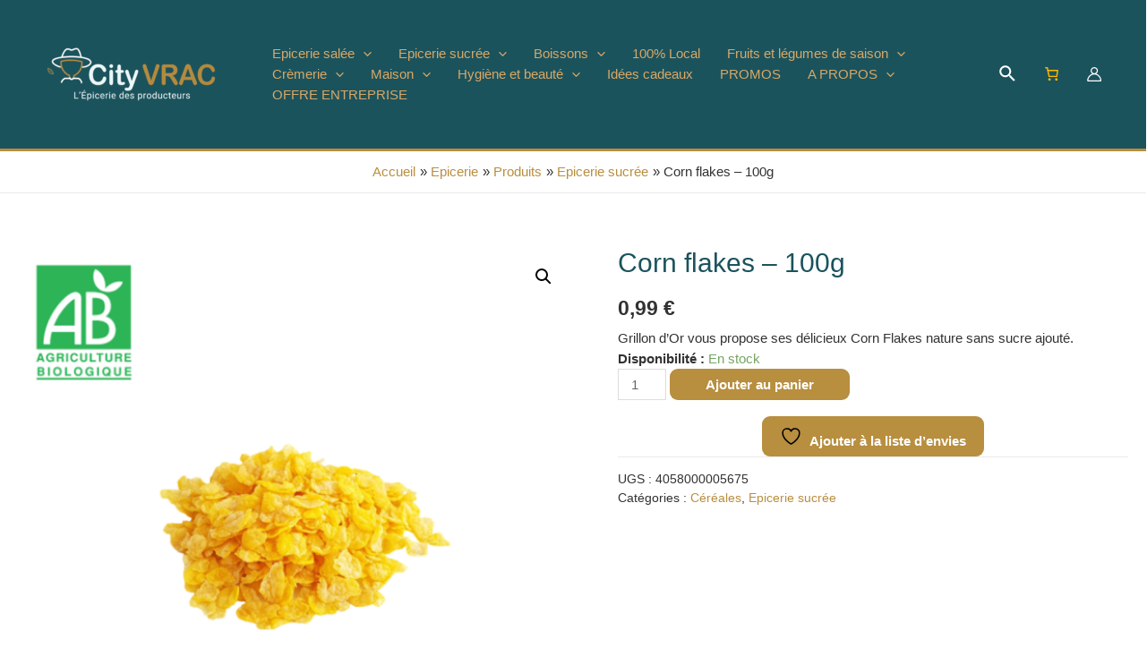

--- FILE ---
content_type: text/css
request_url: https://cdn.reviewsplugin.com/assets/css/stars.css?ver=6.9.3
body_size: 2608
content:
:root {
    --rpi-star-size: 22px;
    --rpi-star-color: #fb7900;

    --rpi-star-empty: url("data:image/svg+xml;utf8,%3Csvg xmlns='http://www.w3.org/2000/svg' viewBox='0 0 24 24'%3E%3Cpath d='M11.48 3.499a.562.562 0 0 1 1.04 0l2.125 5.111a.563.563 0 0 0 .475.345l5.518.442c.499.04.701.663.321.988l-4.204 3.602a.563.563 0 0 0-.182.557l1.285 5.385a.562.562 0 0 1-.84.61l-4.725-2.885a.562.562 0 0 0-.586 0L6.982 20.54a.562.562 0 0 1-.84-.61l1.285-5.386a.562.562 0 0 0-.182-.557l-4.204-3.602a.562.562 0 0 1 .321-.988l5.518-.442a.563.563 0 0 0 .475-.345L11.48 3.5Z' fill='none' stroke='%23cccccc' stroke-width='1.5' stroke-linejoin='round'/%3E%3C/svg%3E");

    --rpi-star-mask: url("data:image/svg+xml;utf8,%3Csvg xmlns='http://www.w3.org/2000/svg' viewBox='0 0 24 24'%3E%3Cpath d='M10.7881 3.21068C11.2364 2.13274 12.7635 2.13273 13.2118 3.21068L15.2938 8.2164L20.6979 8.64964C21.8616 8.74293 22.3335 10.1952 21.4469 10.9547L17.3295 14.4817L18.5874 19.7551C18.8583 20.8908 17.6229 21.7883 16.6266 21.1798L11.9999 18.3538L7.37329 21.1798C6.37697 21.7883 5.14158 20.8908 5.41246 19.7551L6.67038 14.4817L2.55303 10.9547C1.66639 10.1952 2.13826 8.74293 3.302 8.64964L8.70609 8.2164L10.7881 3.21068Z'/%3E%3C/svg%3E");
}

/*.rpi-star {
    width: var(--rpi-star-size)!important;
    height: var(--rpi-star-size)!important;
    background-color: var(--rpi-star-color)!important;
    -webkit-mask-image: var(--rpi-star-mask)!important;
    -webkit-mask-repeat: no-repeat!important;
    -webkit-mask-position: center!important;
    -webkit-mask-size: contain!important;
    mask-image: var(--rpi-star-mask)!important;
    mask-repeat: no-repeat!important;
    mask-position: center!important;
    mask-size: contain!important;
}*/

.rpi-star,
.rpi-stars-yelp,
.rpi-stars-tripadvisor {
    display: var(--flx, flex);
    align-items: center;
    gap: var(--gap, 4px);
}

.rpi-star[data-rating]:empty::before {
    content: attr(data-rating);
    color: var(--rpi-star-color);
    font-size: var(--head-grade-fs, 18px);
    font-weight: var(--head-grade-weight, 900);
}

.rpi-star i {
    padding: 0 2px;
    cursor: pointer !important;
    background-color: #cccccc;
}

.rpi-star[data-rating="1"] i:nth-child(-n + 1),
.rpi-star[data-rating="2"] i:nth-child(-n + 2),
.rpi-star[data-rating="3"] i:nth-child(-n + 3),
.rpi-star[data-rating="4"] i:nth-child(-n + 4),
.rpi-star[data-rating="5"] i:nth-child(-n + 5) {
    background-color: var(--rpi-star-color);
}

.rpi-star:hover i {
    background-color: var(--rpi-star-color) !important;
}

.rpi-star i:hover ~ i {
    background-color: #cccccc !important;
}

.rpi-star i,
.rpi-star[data-rating]:empty::after {
    content: '';
    width: var(--rpi-star-size) !important;
    height: var(--rpi-star-size) !important;
    -webkit-mask-image: var(--rpi-star-mask) !important;
    -webkit-mask-repeat: no-repeat !important;
    -webkit-mask-position: center !important;
    -webkit-mask-size: contain !important;
    mask-image: var(--rpi-star-mask) !important;
    mask-repeat: no-repeat !important;
    mask-position: center !important;
    mask-size: contain !important;
}

.rpi-star[data-rating]:empty::after {
    background-color: var(--rpi-star-color);
}

.rpi-star + .rpi-stars {
    --stars-offset: 1;
    --stars: calc(var(--stars-max) - var(--stars-offset));
}

.rpi-stars,
span.rpi-stars {
    --stars: 5;
    --stars-max: 5;
    --fs: calc(var(--rpi-star-size) - 4px);
    --rating-ch: 3ch;
    --gap: -2px;
    --offset: calc(var(--rating-ch) + var(--gap));
    position: relative !important;
    display: inline-block !important;
    width: calc(var(--stars) * var(--rpi-star-size)) !important;
    height: var(--rpi-star-size) !important;
    font-size: var(--fs) !important;
    font-weight: 900 !important;
    color: var(--rpi-star-color) !important;
    text-indent: calc(var(--offset) * -1) !important;
    margin-left: var(--offset) !important;
    line-height: var(--rpi-star-size) !important;
    white-space: nowrap !important;
    vertical-align: middle !important;
    background-image: var(--rpi-star-empty) !important;
    background-repeat: repeat-x !important;
    background-position: left center !important;
    background-size: var(--rpi-star-size) var(--rpi-star-size) !important;
}

.rpi-stars:empty,
span.rpi-stars:empty {
    text-indent: 0!important;
    margin-left: 0!important;
}

.rpi-stars::before {
    content: ''!important;
    position: absolute!important;
    inset: 0!important;
    width: clamp(0%, calc(((var(--rating) - var(--stars-offset, 0)) / (var(--stars-max) - var(--stars-offset, 0))) * 100%), 100%) !important;
    background-color: var(--rpi-star-color)!important;
    -webkit-mask-image: var(--rpi-star-mask)!important;
    -webkit-mask-repeat: repeat-x!important;
    -webkit-mask-position: left center!important;
    -webkit-mask-size: var(--rpi-star-size) var(--rpi-star-size)!important;
    mask-image: var(--rpi-star-mask)!important;
    mask-repeat: repeat-x!important;
    mask-position: left center!important;
    mask-size: var(--rpi-star-size) var(--rpi-star-size)!important;
}

.rpi-stars-yelp {
    --empty-color: #cccccc;
    --five-color: #fb433c;
    --four-color: #ff643d;
    --three-color: #ff8742;
    --two-color: #ffad48;
    --one-color: #ffcc4b;
    --star-size: var(--rpi-star-size, 20px);
    --rating: 0;
    --gap: 4px;
    --radius: 3px;
    display: inline-flex!important;
    gap: var(--gap)!important;
    line-height: 0!important;
    vertical-align: top!important;
}

.rpi-stars-yelp i {
    position: relative!important;
    display: inline-block!important;
    font-style: normal!important;
    flex: 0 0 auto!important;
    width: var(--star-size)!important;
    height: var(--star-size)!important;
    border-radius: var(--radius)!important;
    background-color: var(--empty-color)!important;
    background-image: linear-gradient(90deg, var(--star-color) 0 calc(var(--fill, 0) * 1%), transparent calc(var(--fill, 0) * 1%))!important;
    background-repeat: no-repeat!important;
    background-size: 100% 100%!important;
    box-sizing: border-box!important;
}

.rpi-stars-yelp i::after {
    content: ''!important;
    position: absolute!important;
    inset: 0!important;
    background-color: #fff!important;

    -webkit-mask-image: var(--rpi-star-mask)!important;
    -webkit-mask-repeat: no-repeat!important;
    -webkit-mask-size: 70% 70%!important;
    -webkit-mask-position: center!important;

    mask-image: var(--rpi-star-mask)!important;
    mask-repeat: no-repeat!important;
    mask-size: 70% 70%!important;
    mask-position: center!important;
}

.rpi-stars-yelp,
.rpi-stars-yelp[data-rating]::before {
    content: attr(data-rating);
    color: var(--star-color);
    font-size: var(--head-grade-fs, 18px);
    font-weight: var(--head-grade-weight, 900);
}

.rpi-stars-yelp i:nth-child(1) { --fill: clamp(0, (var(--rating) - 0) * 100, 100); }
.rpi-stars-yelp i:nth-child(2) { --fill: clamp(0, (var(--rating) - 1) * 100, 100); }
.rpi-stars-yelp i:nth-child(3) { --fill: clamp(0, (var(--rating) - 2) * 100, 100); }
.rpi-stars-yelp i:nth-child(4) { --fill: clamp(0, (var(--rating) - 3) * 100, 100); }
.rpi-stars-yelp i:nth-child(5) { --fill: clamp(0, (var(--rating) - 4) * 100, 100); }

.rpi-stars-yelp[data-stars^="1"] { --rating: 1.5; --star-color: var(--one-color); }
.rpi-stars-yelp[data-stars="1"] { --rating: 1; }

.rpi-stars-yelp[data-stars^="2"] { --rating: 2.5; --star-color: var(--two-color); }
.rpi-stars-yelp[data-stars="2"] { --rating: 2; }

.rpi-stars-yelp[data-stars^="3"] { --rating: 3.5; --star-color: var(--three-color); }
.rpi-stars-yelp[data-stars="3"] { --rating: 3; }

.rpi-stars-yelp[data-stars^="4"] { --rating: 4.5; --star-color: var(--four-color); }
.rpi-stars-yelp[data-stars="4"] { --rating: 4; }

.rpi-stars-yelp[data-stars^="5"] { --rating: 5; --star-color: var(--five-color); }

.rpi-stars-tripadvisor {
    --empty-color: #ffffff;
    --border-color: #5ba672;
    --fill-color: #5ba672;

    --rpi-dot-size: 18px;
    --rating: 0;
    --gap: 4px;
    --border: 3px;

    display: inline-flex!important;
    gap: var(--gap)!important;
    line-height: 0!important;
    vertical-align: top!important;
}

.rpi-stars-tripadvisor i {
    width: var(--rpi-dot-size)!important;
    height: var(--rpi-dot-size)!important;
    display: inline-block!important;
    position: relative!important;
    flex: 0 0 auto!important;
    box-sizing: border-box!important;

    border-radius: 999px!important;
    border: var(--border) solid var(--border-color)!important;

    background-color: var(--empty-color)!important;
    background-image: linear-gradient(90deg, var(--fill-color) 0 calc(var(--fill, 0) * 1%), transparent calc(var(--fill, 0) * 1%))!important;
    background-repeat: no-repeat!important;
    background-size: 100% 100%!important;
}

.rpi-stars-tripadvisor,
.rpi-stars-tripadvisor[data-rating]::before {
    content: attr(data-rating);
    color: var(--fill-color);
    font-size: var(--head-grade-fs, 18px);
    font-weight: var(--head-grade-weight, 900);
}

.rpi-stars-tripadvisor i:nth-child(1) { --fill: clamp(0, (var(--rating) - 0) * 100, 100); }
.rpi-stars-tripadvisor i:nth-child(2) { --fill: clamp(0, (var(--rating) - 1) * 100, 100); }
.rpi-stars-tripadvisor i:nth-child(3) { --fill: clamp(0, (var(--rating) - 2) * 100, 100); }
.rpi-stars-tripadvisor i:nth-child(4) { --fill: clamp(0, (var(--rating) - 3) * 100, 100); }
.rpi-stars-tripadvisor i:nth-child(5) { --fill: clamp(0, (var(--rating) - 4) * 100, 100); }

.rpi-stars-tripadvisor[data-stars^="1"] { --rating: 1.5; }
.rpi-stars-tripadvisor[data-stars="1"] { --rating: 1; }

.rpi-stars-tripadvisor[data-stars^="2"] { --rating: 2.5; }
.rpi-stars-tripadvisor[data-stars="2"] { --rating: 2; }

.rpi-stars-tripadvisor[data-stars^="3"] { --rating: 3.5; }
.rpi-stars-tripadvisor[data-stars="3"] { --rating: 3; }

.rpi-stars-tripadvisor[data-stars^="4"] { --rating: 4.5; }
.rpi-stars-tripadvisor[data-stars="4"] { --rating: 4; }

.rpi-stars-tripadvisor[data-stars^="5"] { --rating: 5; }

.rpi-star-fb {
    --size: 18px;
    --tail-w: calc(var(--size) / 3);
    --tail-h: calc(var(--size) / 3.6);
    --tail-offset: calc(var(--size) / 4.5);
    --tail-overlap: 1px;
}

.rpi-star-fb {
    --color: #fa3e3e;
    --radius: 2px;
    position: relative !important;
    display: block !important;
    width: var(--size);
    height: var(--size);
    background-color: var(--color) !important;
    border-radius: var(--radius);
    white-space: nowrap !important;
    font-size: calc(var(--size) - 2px) !important;
    line-height: 1 !important;
    vertical-align: middle !important;
    text-indent: calc(var(--size) + 6px) !important;
}

.rpi-star-fb::before {
    content: '';
    position: absolute;
    left: var(--tail-offset);
    bottom: calc((var(--tail-h) - var(--tail-overlap)) * -1);
    width: 0;
    height: 0;
    border-top: var(--tail-h) solid var(--color);
    border-right: var(--tail-w) solid transparent;
}

.rpi-star-fb::after {
    content: '' !important;
    position: absolute !important;
    inset: 0 !important;
    background-color: #fff !important;
    -webkit-mask-image: var(--rpi-star-mask) !important;
    -webkit-mask-repeat: no-repeat !important;
    -webkit-mask-size: 70% 70% !important;
    -webkit-mask-position: center !important;
    mask-image: var(--rpi-star-mask) !important;
    mask-repeat: no-repeat !important;
    mask-size: 60% 60% !important;
    mask-position: center !important;
}

.rpi-star-fb[data-rating="1"] {
    --color: #cccccc;
}

--- FILE ---
content_type: text/css
request_url: https://cdn.reviewsplugin.com/assets/css/slider.css?ver=6.9.3
body_size: 1437
content:
:root {
    --rpi-lt: url("data:image/svg+xml;utf8,%3Csvg xmlns='http://www.w3.org/2000/svg' width='24' height='24' viewBox='0 0 24 24' fill='none' stroke='currentColor' stroke-width='2' stroke-linecap='round' stroke-linejoin='round'%3E%3Cpath d='m15 18-6-6 6-6'%3E%3C/path%3E%3C/svg%3E") no-repeat center / contain;
    --rpi-gt: url("data:image/svg+xml;utf8,%3Csvg xmlns='http://www.w3.org/2000/svg' width='24' height='24' viewBox='0 0 24 24' fill='none' stroke='currentColor' stroke-width='2' stroke-linecap='round' stroke-linejoin='round'%3E%3Cpath d='m9 18 6-6-6-6'%3E%3C/path%3E%3C/svg%3E") no-repeat center / contain;
}

.rpi .rpi-slides-root {
    --ltgt-border-width: var(--slider-ltgt-border-width, 0px);
    padding: 0 calc(var(--rpi-slider-btn-padding) / 2 + var(--rpi-slider-btn) / 2 + var(--ltgt-border-width) * 2);
}

.rpi .rpi-slides {
    --gap: var(--rpi-slider-gap, 12px);
    --card-gap: var(--gap);
    display: flex!important;
    flex: 1 !important;
    gap: var(--gap)!important;
    flex-wrap: nowrap!important;
    overflow: hidden !important;
    overflow-x: auto!important;
    scroll-snap-type: x mandatory!important;
    scroll-behavior: var(--rpi-slider-behavior, smooth)!important;
    -webkit-overflow-scrolling: touch!important;
    scrollbar-width: none!important;
}

.rpi .rpi-slides::-webkit-scrollbar {
    display: none!important;
}

.rpi .rpi-slide {
    overflow: hidden !important;
    padding: var(--rpi-card-slider-padding, 4px 3px)!important;
    scroll-snap-align: start !important;
    transition: transform 0.5s!important;
}

/*-------------------------------- Slider controls --------------------------------*/
.rpi .rpi-ltgt {
    --slider-btn: var(--rpi-slider-btn, 1.125em);
    --slider-padding: var(--rpi-slider-btn-padding, .5em);
    --slider-ltgt-border-color: var(--root-bg, #f3f3f3);
    --ltgt-border-width: var(--slider-ltgt-border-width, 0px);
    --ltgt-pos: calc(-1 * (2 * var(--ltgt-border-width) + (var(--slider-padding) + var(--slider-btn)) / 2) - var(--offset, 0px));
    position: var(--slider-ltgt-position, absolute)!important;
    padding: var(--slider-padding)!important;
    z-index: 1!important;
    border: 0 solid #e5e7eb!important;
    border-radius: 9999px!important;
    border: var(--ltgt-border-width) solid var(--slider-ltgt-border-color)!important;
    background-color: var(--slider-ltgt-bg, rgb(255 255 255 / 1))!important;
    box-shadow: var(--slider-ltgt-shadow)!important;
    transition: background-color .2s ease-in-out!important;
}

.rpi .rpi-ltgt:hover {
    background-color: var(--slider-ltgt-bg, rgb(249 250 251 / 1))!important;
}

.rpi .rpi-ltgt.rpi-lt {
    left: 0!important;
    margin-left: var(--ltgt-pos)!important;
}

.rpi .rpi-ltgt.rpi-gt {
    right: 0!important;
    margin-right: var(--ltgt-pos)!important;
}

.rpi-lt::before,
.rpi-gt::after {
    position: relative!important;
    content: '';
    display: block;
    width: var(--slider-btn);
    height: var(--slider-btn);
    background-color: var(--slider-btn-color, #777777);
}

.rpi-lt::before {
    -webkit-mask: var(--rpi-lt);
    mask: var(--rpi-lt);
}

.rpi-gt::after {
    -webkit-mask: var(--rpi-gt);
    mask: var(--rpi-gt);
}

[dir=rtl] .rpi-lt::before,
[dir=rtl] .rpi-gt::after {
    transform: rotate(180deg);
}

/*-------------------------------- Slider dots --------------------------------*/
.rpi .rpi-dots-wrap {
    position: absolute!important;
    top: calc(100% - 1px)!important;
    left: 0!important;
    right: 0!important;
    display: flex!important;
    justify-content: center!important;
    margin: 0 auto!important;
    padding-top: var(--slider-dot-padding-top, .5em)!important;
    max-width: 100%!important;
    width: calc(var(--slider-dots-visible) * var(--slider-dot-size) + (var(--slider-dots-visible) - 1) * var(--slider-dot-gap))!important;
}

.rpi .rpi-dots {
    display: flex;
    flex-wrap: nowrap;
    overflow-x: scroll!important;
    gap: var(--slider-dot-gap);
    scrollbar-width: none;
    scroll-snap-type: x mandatory;
    /*scroll-behavior: smooth;*/
    -webkit-overflow-scrolling: touch;
}

.rpi-dots .rpi-dot {
    display: inline-block!important;
    width: var(--slider-dot-size)!important;
    height: var(--slider-dot-size)!important;
    margin: 0!important;
    padding: 0!important;
    opacity: .4!important;
    vertical-align: middle!important;
    flex: 1 0 auto!important;
    transform: scale(.6)!important;
    scroll-snap-align: center!important;
    border-radius: 20px!important;
    background-color: var(--slider-dot-color, #999999)!important;
}
.rpi-dots .rpi-dot:hover {
    opacity: 1!important;
}
.rpi-dots .rpi-dot.active {
    opacity: 1!important;
    transform: scale(.95)!important;
    background-color: var(--slider-act-dot-color, #154fc1)!important;
}
.rpi-dots .rpi-dot.s2 {
    transform: scale(.85)!important;
}
.rpi-dots .rpi-dot.s3 {
    transform: scale(.75)!important;
}

--- FILE ---
content_type: text/css
request_url: https://www.cityvrac.fr/wp-content/plugins/widget-google-reviews/assets/src/css/public-main.css?ver=6.9.3
body_size: 1584
content:
/*-------------------------------- Reset CSS --------------------------------*/
.wp-gr,
.wp-gr *,
.wp-gr *::before,
.wp-gr *::after {
    box-sizing: border-box;
}

.wp-gr {
    display: block;
    direction: ltr;
    font-size: var(--font-size, 16px);
    font-family: var(--font-family, inherit);
    font-style: normal;
    font-weight: normal;
    text-align: start;
    line-height: normal;
    overflow: visible;
    text-decoration: none;
    list-style-type: disc;
    box-sizing: border-box;
    visibility: visible !important;
}

.wp-gr div,
.wp-gr span {
    margin: 0;
    padding: 0;
    color: inherit;
    font: inherit;
    line-height: normal;
    letter-spacing: normal;
    text-transform: none;
    text-decoration: none;
    border: 0;
    background: transparent;
}

.wp-gr a {
    color: inherit;
    border: 0;
    text-decoration: none;
    background: transparent;
    cursor: pointer;
}

.wp-gr a:focus {
    outline: none;
}

.wp-gr a:focus-visible {
    outline: 2px solid currentColor;
    outline-offset: 2px;
}

.wp-gr img {
    display: block;
    max-width: 100%;
    height: auto;
    margin: 0;
    padding: 0;
    border: 0;
    line-height: 0;
    vertical-align: middle;
}

.wp-gr i {
    font-style: normal;
    font-weight: inherit;
    margin: 0;
    padding: 0;
    border: 0;
    vertical-align: middle;
    background: transparent;
}

.wp-gr svg {
    display: inline-block;
    width: auto;
    height: auto;
    vertical-align: middle;
    overflow: visible;
}

.wp-gr svg use {
    opacity: 1;
    visibility: visible;
}

/*-------------------------------- Main CSS --------------------------------*/
.wp-gr {
    --rev-gap: 4px;
    --media-gap: 8px;
    --media-size: 40px;
    --media-lines: 2;
    --color: #fb8e28;
    --rev-color: #f4f4f4;
    --rpi-star-color: var(--star-color, var(--color));
    --rpi-slider-gap: 8px;
    --rpi-slider-btn: 1em;
    --rpi-slider-btn-padding: .5em;
    --slider-ltgt-bg: var(--rev-color);
    --slider-ltgt-border-width: 4px;
    --slider-dot-size: 8px;
    --slider-dot-gap: 8px;
    --slider-dots-visible: 5;
    --slider-act-dot-color: var(--color);
}

.wp-gr .wp-google-based,
.wp-gr .wp-google-powered {
    margin: 0!important;
    padding: 0!important;
    color: var(--head-based-color, #555555)!important;
}

.wp-gr .wp-google-powered {
    color: var(--powered-color, #777777)!important;
    font-size: 16px;
    font-weight: 600;
}

.wp-gr .wp-google-powered > span {
    font-weight: 600!important
}

.wp-gr .grw-img {
    min-width: 46px !important;
    max-width: 46px !important;
    height: 46px !important;
    overflow: hidden !important;
    border: none !important;
    border-radius: 50% !important;
    box-shadow: 0 0 2px rgba(0, 0, 0, .12), 0 2px 4px rgba(0, 0, 0, .24) !important;
}

.wp-gr .grw-review .grw-img,
.wp-gr .wp-google-review .grw-img {
    overflow: visible !important;
}

.wp-gr .grw-header.wp-place-center {
    width: 100% !important;
}

.wp-gr .wp-google-name {
    color: var(--name-color, #333333)!important;
    font-size: 100%!important;
    font-weight: 700!important;
    text-decoration: none!important;
    white-space: nowrap!important;
    text-overflow: ellipsis !important;
    overflow: hidden!important;
    width: 100%!important;
    text-align: var(--align, start) !important;
}

.wp-gr .grw-header .wp-google-name {
    width: auto!important;
    margin: 0!important;
    padding: 0!important;
    font-size: 128%!important;
}

.wp-gr a.wp-google-name {
    color: #427fed!important;
    text-decoration: none!important
}

.wp-gr .wp-google-time {
    color: #555!important;
    font-size: 13px!important;
    white-space: nowrap!important
}

.wp-gr .wp-google-text {
    color: var(--text-color, #222222)!important;
    font-size: 15px!important;
    line-height: 24px!important;
    max-width: 100%!important;
    overflow: hidden!important;
    white-space: pre-wrap!important;
    word-break: break-word!important;
    vertical-align: middle!important;
}

.wp-gr .rpi-stars + .wp-google-text {
    padding-left: 4px!important
}

.wp-gr .wp-more {
    display: none
}

.wp-gr .wp-more-toggle {
    color: #136aaf!important;
    cursor: pointer!important;
    text-decoration: none!important
}

.wp-gr .wp-google-url {
    display: block;
    margin: 4px auto!important;
    color: #136aaf!important;
    text-align: center!important
}

.wp-gr.wp-dark .wp-google-name {
    color: #eee!important
}

.wp-gr.rpi.wp-dark .wp-google-name a {
    color: var(--head-based-color, #eeeeee)!important
}

.wp-gr.wp-dark .wp-google-time {
    color: #bbb!important
}

.wp-gr.wp-dark .wp-google-text {
    color: #ececec!important
}

.wp-gr.wp-dark .wp-google-powered {
    color: var(--powered-color, #ffffff)!important
}

.wp-gr.wp-dark .wp-google-based {
    color: var(--head-based-color, #999999)!important
}

.wp-gr:not(.wp-dark) .grw-review-inner.grw-backgnd {
    background: var(--rev-color)!important;
}

.wp-gr.rpi .wp-google-name {
    font-size: 100%!important
}

.wp-gr.rpi .grw-hide,
.wp-gr.rpi .wp-google-hide {
    display: none
}

.wp-gr.rpi .wp-google-name a {
    color: var(--head-name-color, #333333)!important;
    font-size: 18px!important;
    text-decoration: none!important
}

.wp-gr.rpi a.wp-google-name {
    margin: 0!important;
    color: var(--name-color, #154fc1)!important;
    text-decoration: none!important;
    white-space: nowrap!important;
    text-overflow: ellipsis!important;
}

/*-------------------------------- row --------------------------------*/
.wp-gr {
    display: block!important;
    width: 100%!important;
    padding-bottom: 20px!important;
    text-align: left!important;
    direction: ltr!important;
    box-sizing: border-box!important;
}

.wp-gr .grw-row {
    display: -ms-flexbox!important;
    display: flex!important;
    flex-wrap: nowrap!important;
    align-items: center!important;
    -ms-flex-wrap: nowrap!important;
    -ms-flex-align: center!important;
}

/*-------------------------------- Row cols --------------------------------*/
.grw-row.grw-row-xs {
    -ms-flex-wrap: wrap!important;
    flex-wrap: wrap!important;
}

.grw-row-xs .grw-header,
.grw-row-xs .grw-content,
.grw-row-xs .grw-review,
.grw-row-x .grw-header + .grw-content .grw-review {
    --col: 1;
}

.grw-row-xl .grw-header + .grw-content {
    --col: 1.2;
}

.grw-row-l .grw-header + .grw-content {
    --col: 1.25;
}

.grw-row-m .grw-header + .grw-content {
    --col: 1.333333;
}

.grw-row-s .grw-header + .grw-content {
    --col: 1.5;
}

.grw-row-x .grw-header,
.grw-row-x .grw-header + .grw-content,
.grw-row-x .grw-review,
.grw-row-s .grw-header + .grw-content .grw-review {
    --col: 2;
}

.grw-row-s .grw-header,
.grw-row-s .grw-review,
.grw-row-m .grw-header + .grw-content .grw-review {
    --col: 3;
}

.grw-row-m .grw-header,
.grw-row-m .grw-review,
.grw-row-l .grw-review {
    --col: 4;
}

.grw-row-l .grw-header,
.grw-row-xl .grw-review {
    --col: 5;
}

.grw-row-xl .grw-header {
    --col: 6;
}

.grw-row .grw-header,
.grw-row .grw-content {
    -ms-flex: 1 0 calc(100% / var(--col, 3))!important;
    flex: 1 0 calc(100% / var(--col, 3))!important;
    width: calc(100% / var(--col, 3))!important;
}

.grw-row .grw-review {
    -ms-flex: 1 0 calc((100% - var(--card-gap, 16px)*(var(--col, 3) - 1)) / var(--col, 3))!important;
    flex: 1 0 calc((100% - var(--card-gap, 16px)*(var(--col, 3) - 1)) / var(--col, 3))!important;
    width: calc((100% - var(--card-gap, 16px)*(var(--col, 3) - 1)) / var(--col, 3))!important;
}

/*-------------------------------- Reviews --------------------------------*/
.wp-gr .grw-content {
    position: relative!important;
    min-width: 0!important;
}

.wp-gr .grw-content-inner {
    position: relative!important;
    display: flex!important;
    align-items: center!important;
}

.wp-gr .grw-review-inner {
    height: 100%!important;
}

.wp-gr .grw-header-inner,
.wp-gr .grw-review-inner {
    position: relative!important;
    /*margin: 0 10px!important;*/
    padding: 16px!important;
    width: 100%!important;
}

.wp-gr .grw-review-inner.grw-round {
    border-radius: 8px!important
}

.wp-gr .grw-review-inner.grw-shadow {
    box-shadow: 0 0 2px rgba(0, 0, 0, .12), 0 2px 4px rgba(0, 0, 0, .24)!important
}

.wp-gr .grw-review-inner > svg {
    position: absolute!important;
    top: 10px!important;
    right: 10px!important;
    width: 16px!important;
    height: 16px!important;
}

.wp-gr .grw-review {
    display: flex;
    position: relative!important;
    justify-content: center!important;
    align-items: center!important;
    flex-shrink: 0!important;
}

/*-------------------------------- Slider overrides --------------------------------*/
.wp-gr .grw-review .wp-google-left {
    display: block!important;
    overflow: hidden!important;
    white-space: nowrap!important;
    text-overflow: ellipsis!important;
    line-height: 24px !important;
    padding-bottom: 2px !important;
}

.wp-gr .grw-review .wp-google-feedback {
    height: 100px!important;
    overflow-y: auto!important;
    /*padding-right: 10px!important;*/
}

.wp-gr .grw-scroll::-webkit-scrollbar {
    width: 4px!important;
}

.wp-gr .grw-scroll::-webkit-scrollbar-track {
    -webkit-box-shadow: inset 0 0 6px rgba(0,0,0,0.3)!important;
    -webkit-border-radius: 4px!important;
    border-radius: 4px!important;
}

.wp-gr .grw-scroll::-webkit-scrollbar-thumb {
    -webkit-border-radius: 10px!important;
    border-radius: 10px!important;
    background: #ccc!important;
    -webkit-box-shadow: inset 0 0 6px rgba(0,0,0,0.5)!important;
}

.wp-gr .grw-scroll::-webkit-scrollbar-thumb:window-inactive {
    background: #ccc!important;
}

/*-------------------------------- Writereview button --------------------------------*/
.wp-gr .wp-google-wr {
    display: flex;
    margin: 0!important;
}

.wp-gr .wp-google-wr a {
    color: #fff!important;
    padding: 4px 12px 8px!important;
    outline: none !important;
    border-radius: 27px!important;
    background: var(--btn-color, #1f67e7)!important;
    white-space: nowrap!important;
    vertical-align: middle!important;
    opacity: .9!important;
    text-shadow: 1px 1px 0 #888!important;
    box-shadow: 0 0 2px rgba(0, 0, 0, .12), 0 2px 4px rgba(0, 0, 0, .24)!important;
    user-select: none!important;
    transition: all .2s ease-in-out!important;
}

.wp-gr .wp-google-wr a:hover {
    opacity: .95!important;
    background: var(--btn-color, #1f67e7)!important;
    box-shadow: 0 0 2px rgba(0, 0, 0, .12), 0 3px 5px rgba(0, 0, 0, .24)!important;
}

.wp-gr .wp-google-wr a:active {
    opacity: 1!important;
    background: var(--btn-color, #1f67e7)!important;
    box-shadow: none!important;
}

.wp-gr .wp-google-wr a svg {
    display: inline-block;
    width: 16px;
    height: 16px;
    padding: 1px;
    margin: 0 0 0 4px;
    background: #fff;
    border-radius: 50%;
}

/*-------------------------------- grid --------------------------------*/
.wp-gr[data-layout="grid"] .grw-reviews {
    display: flex;
    gap: var(--card-gap, 12px);
    flex-wrap: wrap !important;
    -ms-flex-wrap: wrap!important;
}

.wp-gr .grw-b {
    font-weight: bold!important;
    white-space: nowrap !important;
}

.wp-gr .wp-google-reply {
    font-size: 14px !important;
    margin-top: auto !important;
    margin-left: 6px !important;
    padding-left: 6px !important;
    border-left: 1px solid #999 !important;
    overflow: hidden !important;
    overflow-y: auto !important;
    line-height: 20px !important;
    max-height: 44px !important;
}

.wp-gr .wp-google-reply > div {
    display: flex;
    gap: 4px;
    align-items: center;
}

.wp-gr .wp-google-reply .wp-google-time {
    font-size: 11px !important;
    white-space: nowrap !important;
}

.wp-gr .wp-google-img {
    display: flex;
    flex-wrap: wrap;
    gap: var(--media-gap);
    max-height: calc((var(--media-size) + var(--media-gap)) * var(--media-lines) - 2px) !important;
    overflow-y: auto !important;
}

.wp-gr .wp-google-img img {
    display: flex;
    width: var(--media-size) !important;
    height: var(--media-size) !important;
    cursor: pointer !important;
    border-radius: 3px !important;
    box-shadow: 0 0 2px rgba(0, 0, 0, .12), 0 2px 4px rgba(0, 0, 0, .24) !important;
}

--- FILE ---
content_type: application/x-javascript
request_url: https://www.cityvrac.fr/wp-content/litespeed/js/135ed6724962a854386bb470bf9c22cf.js?ver=d60cd
body_size: 3053
content:
var astraGetParents=function(e,t){Element.prototype.matches||(Element.prototype.matches=Element.prototype.matchesSelector||Element.prototype.mozMatchesSelector||Element.prototype.msMatchesSelector||Element.prototype.oMatchesSelector||Element.prototype.webkitMatchesSelector||function(e){for(var t=(this.document||this.ownerDocument).querySelectorAll(e),a=t.length;0<=--a&&t.item(a)!==this;);return-1<a});for(var a=[];e&&e!==document;e=e.parentNode)(!t||e.matches(t))&&a.push(e);return a},getParents=function(e,t){console.warn("getParents() function has been deprecated since version 2.5.0 or above of Astra Theme and will be removed in the future. Use astraGetParents() instead."),astraGetParents(e,t)},astraToggleClass=function(e,t){e.classList.contains(t)?e.classList.remove(t):e.classList.add(t)},toggleClass=function(e,t){console.warn("toggleClass() function has been deprecated since version 2.5.0 or above of Astra Theme and will be removed in the future. Use astraToggleClass() instead."),astraToggleClass(e,t)};!function(){function e(e,t){t=t||{bubbles:!1,cancelable:!1,detail:void 0};var a=document.createEvent("CustomEvent");return a.initCustomEvent(e,t.bubbles,t.cancelable,t.detail),a}"function"!=typeof window.CustomEvent&&(e.prototype=window.Event.prototype,window.CustomEvent=e)}();var astraTriggerEvent=function(e,t){var a=new CustomEvent(t,2<arguments.length&&void 0!==arguments[2]?arguments[2]:{});e.dispatchEvent(a)};!function(){var l=document.querySelectorAll("#masthead .main-header-menu-toggle"),i=document.getElementById("masthead"),r={},c="",d=document.body,u="";function e(e){c=e.detail.type;var t=document.querySelectorAll(".menu-toggle");if("dropdown"===c&&(document.getElementById("ast-mobile-popup").classList.remove("active","show"),m("updateHeader")),"off-canvas"===c)for(var a=0;a<t.length;a++)void 0!==t[a]&&t[a].classList.contains("toggled")&&t[a].click();n(c)}function m(e){var t="";if(null==(u=i.querySelector("#ast-mobile-header"))||"dropdown"!==u.dataset.type||"updateHeader"===e){t=(void 0!==e&&"updateHeader"!==e?e.closest(".ast-mobile-popup-inner"):document.querySelector("#ast-mobile-popup")).querySelectorAll(".menu-item-has-children");for(var a=0;a<t.length;a++){t[a].classList.remove("ast-submenu-expanded");for(var n=t[a].querySelectorAll(".sub-menu"),s=0;s<n.length;s++)n[s].style.display="none"}var o=document.querySelectorAll(".menu-toggle");document.body.classList.remove("ast-main-header-nav-open","ast-popup-nav-open"),document.documentElement.classList.remove("ast-off-canvas-active");for(var l=0;l<o.length;l++)o[l].classList.remove("toggled"),o[l].style.display="flex"}}function n(e){var t=document.querySelectorAll("#ast-mobile-header .menu-toggle"),a=document.querySelectorAll("#ast-desktop-header .menu-toggle");if(void 0===e&&null!==i)if(u=i.querySelector("#ast-mobile-header"))e=u.dataset.type;else{var n=i.querySelector("#ast-desktop-header");if(!n)return;e=n.dataset.toggleType}if("off-canvas"===e){var s=document.getElementById("menu-toggle-close"),n=document.querySelector(".ast-mobile-popup-inner");if(null==n)return;popupLinks=n.getElementsByTagName("a");for(var o=0;o<t.length;o++)t[o].removeEventListener("click",astraNavMenuToggle,!1),t[o].addEventListener("click",popupTriggerClick,!1),t[o].trigger_type="mobile";for(o=0;o<a.length;o++)a[o].removeEventListener("click",astraNavMenuToggle,!1),a[o].addEventListener("click",popupTriggerClick,!1),a[o].trigger_type="desktop";for(s.addEventListener("click",function(e){document.getElementById("ast-mobile-popup").classList.remove("active","show"),m(this)}),document.addEventListener("keyup",function(e){27===e.keyCode&&(e.preventDefault(),document.getElementById("ast-mobile-popup").classList.remove("active","show"),m())}),document.addEventListener("click",function(e){e.target===document.querySelector(".ast-mobile-popup-drawer.active .ast-mobile-popup-overlay")&&(document.getElementById("ast-mobile-popup").classList.remove("active","show"),m())}),link=0,len=popupLinks.length;link<len;link++)null!==popupLinks[link].getAttribute("href")&&popupLinks[link].getAttribute("href").startsWith("#")&&(!popupLinks[link].parentElement.classList.contains("menu-item-has-children")||popupLinks[link].parentElement.classList.contains("menu-item-has-children")&&document.querySelector("header.site-header").classList.contains("ast-builder-menu-toggle-icon"))&&(popupLinks[link].addEventListener("click",g,!0),popupLinks[link].headerType="off-canvas");AstraToggleSetup()}else if("dropdown"===e){s=document.querySelector(".ast-mobile-header-content")||!1,e=document.querySelector(".ast-desktop-header-content")||!1;if(s){var l=s.getElementsByTagName("a");for(link=0,len=l.length;link<len;link++)null!==l[link].getAttribute("href")&&l[link].getAttribute("href").startsWith("#")&&(!l[link].parentElement.classList.contains("menu-item-has-children")||l[link].parentElement.classList.contains("menu-item-has-children")&&document.querySelector("header.site-header").classList.contains("ast-builder-menu-toggle-icon"))&&(l[link].addEventListener("click",g,!0),l[link].headerType="dropdown")}if(e){var r=e.getElementsByTagName("a");for(link=0,len=r.length;link<len;link++)r[link].addEventListener("click",g,!0),r[link].headerType="dropdown"}for(o=0;o<t.length;o++)t[o].removeEventListener("click",popupTriggerClick,!1),t[o].addEventListener("click",astraNavMenuToggle,!1),t[o].trigger_type="mobile";for(o=0;o<a.length;o++)a[o].removeEventListener("click",popupTriggerClick,!1),a[o].addEventListener("click",astraNavMenuToggle,!1),a[o].trigger_type="desktop";AstraToggleSetup()}p()}function g(e){switch(e.currentTarget.headerType){case"dropdown":for(var t=document.querySelectorAll(".menu-toggle.toggled"),a=0;a<t.length;a++)t[a].click();break;case"off-canvas":document.getElementById("menu-toggle-close").click()}}""!==(u=null!=i?i.querySelector("#ast-mobile-header"):u)&&null!==u&&(c=u.dataset.type),document.addEventListener("astMobileHeaderTypeChange",e,!1),popupTriggerClick=function(e){var t=e.currentTarget.trigger_type,e=document.getElementById("ast-mobile-popup");d.classList.contains("ast-popup-nav-open")||d.classList.add("ast-popup-nav-open"),d.classList.contains("ast-main-header-nav-open")||d.classList.add("ast-main-header-nav-open"),document.documentElement.classList.contains("ast-off-canvas-active")||document.documentElement.classList.add("ast-off-canvas-active"),"desktop"===t&&(e.querySelector(".ast-mobile-popup-content").style.display="none",e.querySelector(".ast-desktop-popup-content").style.display="block"),"mobile"===t&&(e.querySelector(".ast-desktop-popup-content").style.display="none",e.querySelector(".ast-mobile-popup-content").style.display="block"),this.style.display="none",e.classList.add("active","show")},window.addEventListener("load",function(){n()}),document.addEventListener("astLayoutWidthChanged",function(){n()}),document.addEventListener("astPartialContentRendered",function(){l=document.querySelectorAll(".main-header-menu-toggle"),d.classList.remove("ast-main-header-nav-open"),document.addEventListener("astMobileHeaderTypeChange",e,!1),n(),p()});var s=window.innerWidth;window.addEventListener("resize",function(){var e,t,a,n;"INPUT"!==document.activeElement.tagName&&(e=document.getElementById("menu-toggle-close"),t=document.querySelector(".menu-toggle.toggled"),a=document.querySelector("#masthead > #ast-desktop-header .ast-desktop-header-content"),n=document.querySelector(".elementor-editor-active"),a&&(a.style.display="none"),window.innerWidth!==s&&(t&&null===n&&t.click(),document.body.classList.remove("ast-main-header-nav-open","ast-popup-nav-open"),e&&null==n&&e.click()),o(),AstraToggleSetup())}),document.addEventListener("DOMContentLoaded",function(){var e;AstraToggleSetup(),null!==(e=d.classList.contains("ast-header-break-point")?document.getElementById("ast-mobile-header"):document.getElementById("ast-desktop-header"))&&function(e,t){if(e&&t){var a=t.getElementsByTagName("button")[0];if(void 0!==a||void 0!==(a=t.getElementsByTagName("a")[0])){var n=e.getElementsByTagName("ul")[0];if(void 0!==n){n.setAttribute("aria-expanded","false"),-1===n.className.indexOf("nav-menu")&&(n.className+=" nav-menu"),"off-canvas"===c&&(document.getElementById("menu-toggle-close").onclick=function(){-1!==e.className.indexOf("toggled")?(e.className=e.className.replace(" toggled",""),a.setAttribute("aria-expanded","false"),n.setAttribute("aria-expanded","false")):(e.className+=" toggled",a.setAttribute("aria-expanded","true"),n.setAttribute("aria-expanded","true"))}),a.onclick=function(){-1!==e.className.indexOf("toggled")?(e.className=e.className.replace(" toggled",""),a.setAttribute("aria-expanded","false"),n.setAttribute("aria-expanded","false")):(e.className+=" toggled",a.setAttribute("aria-expanded","true"),n.setAttribute("aria-expanded","true"))};for(var s=n.getElementsByTagName("a"),o=n.getElementsByTagName("ul"),l=0,r=o.length;l<r;l++)o[l].parentNode.setAttribute("aria-haspopup","true");for(l=0,r=s.length;l<r;l++)s[l].addEventListener("focus",b,!0),s[l].addEventListener("blur",b,!0),s[l].addEventListener("click",y,!0)}else a.style.display="none"}}}(e.querySelector(".navigation-accessibility"),e)});var o=function(){var e=d.style.overflow;d.style.overflow="hidden";var t=document.documentElement.clientWidth;if(d.style.overflow=e,astra.break_point<t||0===t){if(0<l.length)for(var a=0;a<l.length;a++)null!==l[a]&&l[a].classList.remove("toggled");d.classList.remove("ast-header-break-point"),d.classList.add("ast-desktop"),astraTriggerEvent(d,"astra-header-responsive-enabled")}else d.classList.add("ast-header-break-point"),d.classList.remove("ast-desktop"),astraTriggerEvent(d,"astra-header-responsive-disabled")},p=function(){var e,t,a=document.querySelectorAll(".ast-account-action-login")[0];void 0!==a&&(e=document.getElementById("ast-hb-login-close"),t=document.getElementById("ast-hb-account-login-wrap"),a.onclick=function(e){e.preventDefault(),e.stopPropagation(),t.classList.contains("show")||t.classList.add("show")},e.onclick=function(e){e.preventDefault(),t.classList.remove("show")})};o(),AstraToggleSubMenu=function(e){e.preventDefault();var t=this.parentNode;t.classList.contains("ast-submenu-expanded")&&document.querySelector("header.site-header").classList.contains("ast-builder-menu-toggle-link")&&(this.classList.contains("ast-menu-toggle")||""!==(e=t.querySelector("a").getAttribute("href"))&&"#"!==e&&(window.location=e));for(var a=t.querySelectorAll(".menu-item-has-children"),n=0;n<a.length;n++){a[n].classList.remove("ast-submenu-expanded");var s=a[n].querySelector(".sub-menu, .children");null!==s&&(s.style.display="none")}for(var o=t.parentNode.querySelectorAll(".menu-item-has-children"),n=0;n<o.length;n++)if(o[n]!=t){o[n].classList.remove("ast-submenu-expanded");for(var l=o[n].querySelectorAll(".sub-menu"),r=0;r<l.length;r++)l[r].style.display="none"}t.classList.contains("menu-item-has-children")&&(astraToggleClass(t,"ast-submenu-expanded"),t.classList.contains("ast-submenu-expanded")?t.querySelector(".sub-menu").style.display="block":t.querySelector(".sub-menu").style.display="none")},AstraToggleSetup=function(){var e,t;if("undefined"!=typeof astraAddon)astraToggleSetupPro(c,d,r);else if(0<(t=(e="off-canvas"===c||"full-width"===c?document.querySelectorAll("#ast-mobile-popup, #ast-mobile-header"):document.querySelectorAll("#ast-mobile-header"),document.querySelectorAll("#ast-mobile-header .main-header-menu-toggle"))).length)for(var a=0;a<t.length;a++)if(t[a].setAttribute("data-index",a),r[a]||(r[a]=t[a],t[a].addEventListener("click",astraNavMenuToggle,!1)),void 0!==e[a])for(var n,s=0;s<e.length;s++)if(0<(n=document.querySelector("header.site-header").classList.contains("ast-builder-menu-toggle-link")?e[s].querySelectorAll("ul.main-header-menu .menu-item-has-children > .menu-link, ul.main-header-menu .ast-menu-toggle"):e[s].querySelectorAll("ul.main-header-menu .ast-menu-toggle")).length)for(var o=0;o<n.length;o++)n[o].addEventListener("click",AstraToggleSubMenu,!1)},astraNavMenuToggle=function(e){if("undefined"!=typeof astraAddon)astraNavMenuTogglePro(e,d,c,this);else{e.preventDefault();var t=document.querySelectorAll("#masthead > #ast-mobile-header .main-header-bar-navigation");l=document.querySelectorAll("#masthead > #ast-mobile-header .main-header-menu-toggle");e="0";if(null!==this.closest("#ast-fixed-header")&&(t=document.querySelectorAll("#ast-fixed-header > #ast-mobile-header .main-header-bar-navigation"),l=document.querySelectorAll("#ast-fixed-header .main-header-menu-toggle"),e="0"),void 0===t[e])return!1;for(var a=t[e].querySelectorAll(".menu-item-has-children"),n=0;n<a.length;n++){a[n].classList.remove("ast-submenu-expanded");for(var s=a[n].querySelectorAll(".sub-menu"),o=0;o<s.length;o++)s[o].style.display="none"}-1!==(this.getAttribute("class")||"").indexOf("main-header-menu-toggle")&&(astraToggleClass(t[e],"toggle-on"),astraToggleClass(l[e],"toggled"),t[e].classList.contains("toggle-on")?(t[e].style.display="block",d.classList.add("ast-main-header-nav-open")):(t[e].style.display="",d.classList.remove("ast-main-header-nav-open")))}},d.addEventListener("astra-header-responsive-enabled",function(){var e=document.querySelectorAll(".main-header-bar-navigation");if(0<e.length)for(var t=0;t<e.length;t++){null!=e[t]&&(e[t].classList.remove("toggle-on"),e[t].style.display="");for(var a=e[t].getElementsByClassName("sub-menu"),n=0;n<a.length;n++)a[n].style.display="";for(var s=e[t].getElementsByClassName("children"),o=0;o<s.length;o++)s[o].style.display="";for(var l=e[t].getElementsByClassName("ast-search-menu-icon"),r=0;r<l.length;r++)l[r].classList.remove("ast-dropdown-active"),l[r].style.display=""}},!1);var t,a,v;a=navigator.userAgent,v=a.match(/(opera|chrome|safari|firefox|msie|trident(?=\/))\/?\s*(\d+)/i)||[],/trident/i.test(v[1])?t=/\brv[ :]+(\d+)/g.exec(a)||[]:"Chrome"===v[1]&&null!=(t=a.match(/\bOPR|Edge\/(\d+)/))||(v=v[2]?[v[1],v[2]]:[navigator.appName,navigator.appVersion,"-?"],null!=(t=a.match(/version\/(\d+)/i))&&v.splice(1,1,t[1]),"Safari"===v[0]&&v[1]<11&&bodyElement.classList.add("ast-safari-browser-less-than-11"));for(var h=document.getElementsByClassName("astra-search-icon"),f=0;f<h.length;f++)h[f].onclick=function(e){var t;this.classList.contains("slide-search")&&(e.preventDefault(),(t=this.parentNode.parentNode.parentNode.querySelector(".ast-search-menu-icon")).classList.contains("ast-dropdown-active")?(""!==(t.querySelector(".search-field").value||"")&&t.querySelector(".search-form").submit(),t.classList.remove("ast-dropdown-active")):(t.classList.add("ast-dropdown-active"),t.querySelector(".search-field").setAttribute("autocomplete","off"),setTimeout(function(){t.querySelector(".search-field").focus()},200)))};function y(){var e=this||"";if(e&&!e.classList.contains("astra-search-icon")&&null===e.closest(".ast-builder-menu")&&-1!==new String(e).indexOf("#")){var t=e.parentNode;if(d.classList.contains("ast-header-break-point"))document.querySelector("header.site-header").classList.contains("ast-builder-menu-toggle-link")&&t.classList.contains("menu-item-has-children")||(document.querySelector(".main-header-menu-toggle").classList.remove("toggled"),(t=document.querySelector(".main-header-bar-navigation")).classList.remove("toggle-on"),t.style.display="none",astraTriggerEvent(document.querySelector("body"),"astraMenuHashLinkClicked"));else for(;-1===e.className.indexOf("nav-menu");)"li"===e.tagName.toLowerCase()&&-1!==e.className.indexOf("focus")&&(e.className=e.className.replace(" focus","")),e=e.parentElement}}function b(){for(var e=this;-1===e.className.indexOf("navigation-accessibility");)"li"===e.tagName.toLowerCase()&&e.classList.toggle("focus"),e=e.parentElement}d.onclick=function(e){if(void 0!==e.target.classList&&!e.target.classList.contains("ast-search-menu-icon")&&0===astraGetParents(e.target,".ast-search-menu-icon").length&&0===astraGetParents(e.target,".ast-search-icon").length)for(var t=document.getElementsByClassName("ast-search-menu-icon"),a=0;a<t.length;a++)t[a].classList.remove("ast-dropdown-active")},"querySelector"in document&&"addEventListener"in window&&(d.addEventListener("mousedown",function(){d.classList.add("ast-mouse-clicked")}),d.addEventListener("keydown",function(){d.classList.remove("ast-mouse-clicked")}))}()
;

--- FILE ---
content_type: application/x-javascript
request_url: https://www.cityvrac.fr/wp-content/litespeed/js/b19e942cbf1700eaee271e2076c9320c.js?ver=9320c
body_size: 3254
content:
var rpi=rpi||{};rpi.Time={getTime:function(time,lang,format){if(format=='chat'){return this.getChatTime(time,lang||'en')}else if(format){return this.getFormatTime(time,format,lang||'en')}else{return this.getDefaultTime(time,lang||'en')}},getChatTime:function(time,lang){var now=new Date().getTime(),distanceMillis=now-time,s=distanceMillis/1000,m=s/60,h=m/60,d=h/24;if(h<24){return this.getFormatTime(time,'HH:mm',lang)}else if(d<365){return this.getFormatTime(time,'dd.MM HH:mm',lang)}else{return this.getFormatTime(time,'yyyy.MM.dd HH:mm',lang)}},getDefaultTime:function(time,lang){return this.getTimeAgo(time,lang)},getTimeAgo:function(time,lang){var now=new Date().getTime(),distanceMillis=now-time,s=distanceMillis/1000,m=s/60,h=m/60,d=h/24,y=d/365;lang=rpi.Time.Messages[lang]?lang:'en';if(s<45){return rpi.Time.Messages[lang].second}else if(s<90){return rpi.Time.Messages[lang].minute}else if(m<45){return rpi.Time.Messages[lang].minutes(m)}else if(m<90){return rpi.Time.Messages[lang].hour}else if(h<24){return rpi.Time.Messages[lang].hours(h)}else if(h<48){return rpi.Time.Messages[lang].day}else if(d<30){return rpi.Time.Messages[lang].days(d)}else if(d<60){return rpi.Time.Messages[lang].month}else if(d<365){return rpi.Time.Messages[lang].months(d)}else if(y<2){return rpi.Time.Messages[lang].year}else{return rpi.Time.Messages[lang].years(y)}},getTime12:function(time,lang){var date=new Date(time);return((date.getHours()%12)?date.getHours()%12:12)+':'+date.getMinutes()+(date.getHours()>=12?' PM':' AM')},getFormatTime:function(time,format,lang){var date=new Date(time),flags={SS:date.getMilliseconds(),ss:date.getSeconds(),mm:date.getMinutes(),HH:date.getHours(),hh:((date.getHours()%12)?date.getHours()%12:12)+(date.getHours()>=12?'PM':'AM'),dd:date.getDate(),MM:date.getMonth()+1,yyyy:date.getFullYear(),yy:String(date.getFullYear()).toString().substr(2,2),ago:this.getTimeAgo(time,lang),'12':this.getTime12(time,lang)};return format.replace(/(SS|ss|mm|HH|hh|DD|dd|MM|yyyy|yy|ago|12)/g,function(i,code){var val=flags[code];return val<10?'0'+val:val})},declineNum:function(n,m1,m2,m3){return n+' '+this.declineMsg(n,m1,m2,m3)},declineMsg:function(n,m1,m2,m3,def){var n10=n%10;if((n10==1)&&((n==1)||(n>20))){return m1}else if((n10>1)&&(n10<5)&&((n>20)||(n<10))){return m2}else if(n){return m3}else{return def}}};rpi.Time.Messages={ru:{second:'только что',minute:'минуту назад',minutes:function(m){return rpi.Time.declineNum(Math.round(m),'минута назад','минуты назад','минут назад')},hour:'час назад',hours:function(h){return rpi.Time.declineNum(Math.round(h),'час назад','часа назад','часов назад')},day:'день назад',days:function(d){return rpi.Time.declineNum(Math.round(d),'день назад','дня назад','дней назад')},month:'месяц назад',months:function(d){return rpi.Time.declineNum(Math.floor(d/30),'месяц назад','месяца назад','месяцев назад')},year:'год назад',years:function(y){return rpi.Time.declineNum(Math.round(y),'год назад','года назад','лет назад')}},en:{second:'just now',minute:'1m ago',minutes:function(m){return Math.round(m)+'m ago'},hour:'1h ago',hours:function(h){return Math.round(h)+'h ago'},day:'a day ago',days:function(d){return Math.round(d)+' days ago'},month:'a month ago',months:function(d){return Math.floor(d/30)+' months ago'},year:'a year ago',years:function(y){return Math.round(y)+' years ago'}},uk:{second:'тільки що',minute:'хвилину тому',minutes:function(m){return rpi.Time.declineNum(Math.round(m),'хвилину тому','хвилини тому','хвилин тому')},hour:'годину тому',hours:function(h){return rpi.Time.declineNum(Math.round(h),'годину тому','години тому','годин тому')},day:'день тому',days:function(d){return rpi.Time.declineNum(Math.round(d),'день тому','дні тому','днів тому')},month:'місяць тому',months:function(d){return rpi.Time.declineNum(Math.floor(d/30),'місяць тому','місяці тому','місяців тому')},year:'рік тому',years:function(y){return rpi.Time.declineNum(Math.round(y),'рік тому','роки тому','років тому')}},ro:{second:'chiar acum',minute:'în urmă minut',minutes:function(m){return rpi.Time.declineNum(Math.round(m),'o minuta in urma','minute in urma','de minute in urma')},hour:'acum o ora',hours:function(h){return rpi.Time.declineNum(Math.round(h),'acum o ora','ore in urma','de ore in urma')},day:'o zi in urma',days:function(d){return rpi.Time.declineNum(Math.round(d),'o zi in urma','zile in urma','de zile in urma')},month:'o luna in urma',months:function(d){return rpi.Time.declineNum(Math.floor(d/30),'o luna in urma','luni in urma','de luni in urma')},year:'un an in urma',years:function(y){return rpi.Time.declineNum(Math.round(y),'un an in urma','ani in urma','de ani in urma')}},lv:{second:'Mazāk par minūti',minute:'Pirms minūtes',minutes:function(m){return rpi.Time.declineNum(Math.round(m),'pirms minūtes','pirms minūtēm','pirms minūtēm')},hour:'pirms stundas',hours:function(h){return rpi.Time.declineNum(Math.round(h),'pirms stundas','pirms stundām','pirms stundām')},day:'pirms dienas',days:function(d){return rpi.Time.declineNum(Math.round(d),'pirms dienas','pirms dienām','pirms dienām')},month:'pirms mēneša',months:function(d){return rpi.Time.declineNum(Math.floor(d/30),'pirms mēneša','pirms mēnešiem','pirms mēnešiem')},year:'pirms gada',years:function(y){return rpi.Time.declineNum(Math.round(y),'pirms gada','pirms gadiem','pirms gadiem')}},lt:{second:'ką tik',minute:'prieš minutę',minutes:function(m){return rpi.Time.declineNum(Math.round(m),'minutė prieš','minutės prieš','minučių prieš')},hour:'prieš valandą',hours:function(h){return rpi.Time.declineNum(Math.round(h),'valanda prieš','valandos prieš','valandų prieš')},day:'prieš dieną',days:function(d){return rpi.Time.declineNum(Math.round(d),'diena prieš','dienos prieš','dienų prieš')},month:'prieš mėnesį',months:function(d){return rpi.Time.declineNum(Math.floor(d/30),'mėnesį prieš','mėnesiai prieš','mėnesių prieš')},year:'prieš metus',years:function(y){return rpi.Time.declineNum(Math.round(y),'metai prieš','metai prieš','metų prieš')}},kk:{second:'бір минуттан аз уақыт бұрын',minute:'бір минут бұрын',minutes:function(m){return rpi.Time.declineNum(Math.round(m),'минут бұрын','минут бұрын','минут бұрын')},hour:'бір сағат бұрын',hours:function(h){return rpi.Time.declineNum(Math.round(h),'сағат бұрын','сағат бұрын','сағат бұрын')},day:'бір күн бұрын',days:function(d){return rpi.Time.declineNum(Math.round(d),'күн бұрын','күн бұрын','күн бұрын')},month:'бір ай бұрын',months:function(d){return rpi.Time.declineNum(Math.floor(d/30),'ай бұрын','ай бұрын','ай бұрын')},year:'бір жыл бұрын',years:function(y){return rpi.Time.declineNum(Math.round(y),'жыл бұрын','жыл бұрын','жыл бұрын')}},ka:{second:'წამის წინ',minute:'წუთის წინ',minutes:function(m){return rpi.Time.declineNum(Math.round(m),'წუთის წინ','წუთის წინ','წუთის წინ')},hour:'საათის წინ',hours:function(h){return rpi.Time.declineNum(Math.round(h),'საათის წინ','საათის წინ','საათის წინ')},day:'დღის წინ',days:function(d){return rpi.Time.declineNum(Math.round(d),'დღის წინ','დღის წინ','დღის წინ')},month:'თვის წინ',months:function(d){return rpi.Time.declineNum(Math.floor(d/30),'თვის წინ','თვის წინ','თვის წინ')},year:'წლის წინ',years:function(y){return rpi.Time.declineNum(Math.round(y),'წლის წინ','წლის წინ','წლის წინ')}},hy:{second:'մի քնի վայրկյան առաջ',minute:'մեկ րոպե առաջ',minutes:function(m){return rpi.Time.declineNum(Math.round(m),'րոպե առաջ','րոպե առաջ','րոպե առաջ')},hour:'մեկ ժամ առաջ',hours:function(h){return rpi.Time.declineNum(Math.round(h),'ժամ առաջ','ժամ առաջ','ժամ առաջ')},day:'մեկ օր առաջ',days:function(d){return rpi.Time.declineNum(Math.round(d),'օր առաջ','օր առաջ','օր առաջ')},month:'մեկ ամիս առաջ',months:function(d){return rpi.Time.declineNum(Math.floor(d/30),'ամիս առաջ','ամիս առաջ','ամիս առաջ')},year:'մեկ տարի առաջ',years:function(y){return rpi.Time.declineNum(Math.round(y),'տարի առաջ','տարի առաջ','տարի առաջ')}},fr:{second:'tout à l\'heure',minute:'environ une minute',minutes:function(m){return Math.round(m)+' minutes'},hour:'environ une heure',hours:function(h){return'environ '+Math.round(h)+' heures'},day:'un jour',days:function(d){return Math.round(d)+' jours'},month:'environ un mois',months:function(d){return Math.floor(d/30)+' mois'},year:'environ un an',years:function(y){return Math.round(y)+' ans'}},es:{second:'ahora',minute:'hace un minuto',minutes:function(m){return'hace '+Math.round(m)+' minuts'},hour:'hace una hora',hours:function(h){return'hace '+Math.round(h)+' horas'},day:'hace un dia',days:function(d){return'hace '+Math.round(d)+' días'},month:'hace un mes',months:function(d){return'hace '+Math.floor(d/30)+' meses'},year:'hace años',years:function(y){return'hace '+Math.round(y)+' años'}},el:{second:'λιγότερο από ένα λεπτό',minute:'γύρω στο ένα λεπτό',minutes:function(m){return Math.round(m)+' minutes'},hour:'γύρω στην μια ώρα',hours:function(h){return'about '+Math.round(h)+' hours'},day:'μια μέρα',days:function(d){return Math.round(d)+' days'},month:'γύρω στον ένα μήνα',months:function(d){return Math.floor(d/30)+' months'},year:'γύρω στον ένα χρόνο',years:function(y){return Math.round(y)+' years'}},de:{second:'soeben',minute:'vor einer Minute',minutes:function(m){return'vor '+Math.round(m)+' Minuten'},hour:'vor einer Stunde',hours:function(h){return'vor '+Math.round(h)+' Stunden'},day:'vor einem Tag',days:function(d){return'vor '+Math.round(d)+' Tagen'},month:'vor einem Monat',months:function(d){return'vor '+Math.floor(d/30)+' Monaten'},year:'vor einem Jahr',years:function(y){return'vor '+Math.round(y)+' Jahren'}},be:{second:'менш за хвіліну таму',minute:'хвіліну таму',minutes:function(m){return rpi.Time.declineNum(Math.round(m),'хвіліна таму','хвіліны таму','хвілін таму')},hour:'гадзіну таму',hours:function(h){return rpi.Time.declineNum(Math.round(h),'гадзіну таму','гадзіны таму','гадзін таму')},day:'дзень таму',days:function(d){return rpi.Time.declineNum(Math.round(d),'дзень таму','дні таму','дзён таму')},month:'месяц таму',months:function(d){return rpi.Time.declineNum(Math.floor(d/30),'месяц таму','месяца таму','месяцаў таму')},year:'год таму',years:function(y){return rpi.Time.declineNum(Math.round(y),'год таму','гады таму','год таму')}},it:{second:'proprio ora',minute:'un minuto fa',minutes:function(m){return rpi.Time.declineNum(Math.round(m),'un minuto fa','minuti fa','minuti fa')},hour:'un\'ora fa',hours:function(h){return rpi.Time.declineNum(Math.round(h),'un\'ora fa','ore fa','ore fa')},day:'un giorno fa',days:function(d){return rpi.Time.declineNum(Math.round(d),'un giorno fa','giorni fa','giorni fa')},month:'un mese fa',months:function(d){return rpi.Time.declineNum(Math.floor(d/30),'un mese fa','mesi fa','mesi fa')},year:'un anno fa',years:function(y){return rpi.Time.declineNum(Math.round(y),'un anno fa','anni fa','anni fa')}},tr:{second:'az önce',minute:'dakika önce',minutes:function(m){return Math.round(m)+' dakika önce'},hour:'saat önce',hours:function(h){return Math.round(h)+' saat önce'},day:'gün önce',days:function(d){return Math.round(d)+' gün önce'},month:'ay önce',months:function(d){return Math.floor(d/30)+' ay önce'},year:'yıl önce',years:function(y){return Math.round(y)+' yıl önce'}},nb:{second:'nå nettopp',minute:'ett minutt siden',minutes:function(m){return Math.round(m)+' minutter siden'},hour:'en time siden',hours:function(h){return Math.round(h)+' timer siden'},day:'en dag siden',days:function(d){return Math.round(d)+' dager siden'},month:'en måned siden',months:function(d){return Math.floor(d/30)+' måneder siden'},year:'ett år siden',years:function(y){return Math.round(y)+' år siden'}},da:{second:'lige nu',minute:'et minut siden',minutes:function(m){return Math.round(m)+' minutter siden'},hour:'en time siden',hours:function(h){return Math.round(h)+' timer siden'},day:'en dag siden',days:function(d){return Math.round(d)+' dage siden'},month:'en måned siden',months:function(d){return Math.floor(d/30)+' måneder siden'},year:'et år siden',years:function(y){return Math.round(y)+' år siden'}},nl:{second:'zojuist',minute:'minuten geleden',minutes:function(m){return Math.round(m)+' minuten geleden'},hour:'uur geleden',hours:function(h){return Math.round(h)+' uur geleden'},day:'1 dag geleden',days:function(d){return Math.round(d)+' dagen geleden'},month:'maand geleden',months:function(d){return Math.floor(d/30)+' maanden geleden'},year:'jaar geleden',years:function(y){return Math.round(y)+' jaar geleden'}},ca:{second:'ara mateix',minute:'fa un minut',minutes:function(m){return'fa '+Math.round(m)+' minuts'},hour:'fa una hora',hours:function(h){return'fa '+Math.round(h)+' hores'},day:'fa un dia',days:function(d){return'fa '+Math.round(d)+' dies'},month:'fa un mes',months:function(d){return'fa '+Math.floor(d/30)+' mesos'},year:'fa un any',years:function(y){return'fa '+Math.round(y)+' anys'}},sv:{second:'just nu',minute:'en minut sedan',minutes:function(m){return Math.round(m)+' minuter sedan'},hour:'en timme sedan',hours:function(h){return Math.round(h)+' timmar sedan'},day:'en dag sedan',days:function(d){return Math.round(d)+' dagar sedan'},month:'en månad sedan',months:function(d){return Math.floor(d/30)+' månader sedan'},year:'ett år sedan',years:function(y){return Math.round(y)+' år sedan'}},pl:{second:'właśnie teraz',minute:'minutę temu',minutes:function(m){return Math.round(m)+' minut temu'},hour:'godzinę temu',hours:function(h){return Math.round(h)+' godzin temu'},day:'wczoraj',days:function(d){return Math.round(d)+' dni temu'},month:'miesiąc temu',months:function(d){return Math.floor(d/30)+' miesięcy temu'},year:'rok temu',years:function(y){return Math.round(y)+' lat temu'}},pt:{second:'agora',minute:'1 minuto atrás',minutes:function(m){return Math.round(m)+' minutos atrás'},hour:'1 hora atrás',hours:function(h){return Math.round(h)+' horas atrás'},day:'1 dia atrás',days:function(d){return Math.round(d)+' dias atrás'},month:'1 mês atrás',months:function(d){return Math.floor(d/30)+' meses atrás'},year:'1 ano atrás',years:function(y){return Math.round(y)+' anos atrás'}},hu:{second:'épp az imént',minute:'1 perccel ezelőtt',minutes:function(m){return Math.round(m)+' perccel ezelőtt'},hour:'órával ezelőtt',hours:function(h){return Math.round(h)+' órával ezelőtt'},day:'nappal ezelőtt',days:function(d){return Math.round(d)+' nappal ezelőtt'},month:'hónappal ezelőtt',months:function(d){return Math.floor(d/30)+' hónappal ezelőtt'},year:'évvel ezelőtt',years:function(y){return Math.round(y)+' évvel ezelőtt'}},fi:{second:'juuri nyt',minute:'minuutti sitten',minutes:function(m){return Math.round(m)+' minuuttia sitten'},hour:'tunti sitten',hours:function(h){return Math.round(h)+' tuntia sitten'},day:'päivä sitten',days:function(d){return Math.round(d)+' päivää sitten'},month:'kuukausi sitten',months:function(d){return Math.floor(d/30)+' kuukautta sitten'},year:'vuosi sitten',years:function(y){return Math.round(y)+' vuotta sitten'}},he:{second:'הרגע',minute:'לפני דקה',minutes:function(m){return'לפני '+Math.round(m)+' דקות'},hour:'לפני שעה',hours:function(h){return'לפני '+Math.round(h)+' שעות'},day:'לפני יום',days:function(d){return'לפני '+Math.round(d)+' ימים'},month:'לפני חודש',months:function(d){return Math.floor(d/30)==2?'לפני חודשיים':'לפני '+Math.floor(d/30)+' חודשים'},year:'לפני שנה',years:function(y){return'לפני '+Math.round(y)+' שנים'}},bg:{second:'в момента',minute:'преди 1 минута',minutes:function(m){return'преди '+Math.round(m)+' минути'},hour:'преди 1 час',hours:function(h){return'преди '+Math.round(h)+' часа'},day:'преди 1 ден',days:function(d){return'преди '+Math.round(d)+' дни'},month:'преди 1 месец',months:function(d){return'преди '+Math.floor(d/30)+' месеца'},year:'преди 1 година',years:function(y){return'преди '+Math.round(y)+' години'}},sk:{second:'práve teraz',minute:'pred minútov',minutes:function(m){return'pred '+Math.round(m)+' minútami'},hour:'pred hodinou',hours:function(h){return'pred '+Math.round(h)+' hodinami'},day:'včera',days:function(d){return'pred '+Math.round(d)+' dňami'},month:'pred mesiacom',months:function(d){return'pred '+Math.floor(d/30)+' mesiacmi'},year:'pred rokom',years:function(y){return'pred '+Math.round(y)+' rokmi'}},lo:{second:'ວັ່ງກີ້ນີ້',minute:'ໜຶ່ງນາທີກ່ອນ',minutes:function(m){return Math.round(m)+' ນາທີກ່ອນ'},hour:'ໜຶ່ງຊົ່ວໂມງກ່ອນ',hours:function(h){return Math.round(h)+' ົ່ວໂມງກ່ອນ'},day:'ໜຶ່ງມື້ກ່ອນ',days:function(d){return Math.round(d)+' ມື້ກ່ອນ'},month:'ໜຶ່ງເດືອນກ່ອນ',months:function(d){return Math.floor(d/30)+' ເດືອນກ່ອນ'},year:'ໜຶ່ງປີກ່ອນ',years:function(y){return Math.round(y)+' ປີກ່ອນ'}},sl:{second:'pravkar',minute:'pred eno minuto',minutes:function(m){return'pred '+Math.round(m)+' minutami'},hour:'pred eno uro',hours:function(h){return'pred '+Math.round(h)+' urami'},day:'pred enim dnem',days:function(d){return'pred '+Math.round(d)+' dnevi'},month:'pred enim mesecem',months:function(d){return'pred '+Math.floor(d/30)+' meseci'},year:'pred enim letom',years:function(y){return'pred '+Math.round(y)+' leti'}},et:{second:'just nüüd',minute:'minut tagasi',minutes:function(m){return Math.round(m)+' minutit tagasi'},hour:'tund tagasi',hours:function(h){return Math.round(h)+' tundi tagasi'},day:'päev tagasi',days:function(d){return Math.round(d)+' päeva tagasi'},month:'kuu aega tagasi',months:function(d){return Math.floor(d/30)+' kuud tagasi'},year:'aasta tagasi',years:function(y){return Math.round(y)+' aastat tagasi'}},ja:{second:'たった今',minute:'1分前',minutes:function(m){return Math.round(m)+'分前'},hour:'1時間前',hours:function(h){return Math.round(h)+'時間前'},day:'1日前',days:function(d){return Math.round(d)+'日前'},month:'1ヶ月前',months:function(d){return Math.floor(d/30)+'ヶ月前'},year:'1年前',years:function(y){return Math.round(y)+'年前'}}}
;

--- FILE ---
content_type: application/x-javascript
request_url: https://www.cityvrac.fr/wp-content/litespeed/js/8a3e7f95a81045ec44a1e0064c7dd9b0.js?ver=dd9b0
body_size: 20
content:
var rpi=rpi||{};rpi.Media=function(rootEl,options,{root='rpi',card='rpi-card'}={}){var thumbEls=null,This=null;return This={init:function(){thumbEls=rootEl.getElementsByClassName('rpi-thumb');for(let i=0;i<thumbEls.length;i++){thumbEls[i].setAttribute('data-idx',i);(function(thumbEl,i){thumbEl.onclick=function(){This.show(thumbEl,i);return!1}})(thumbEls[i],i)}},clicks:function(el){let thumbs=el.getElementsByClassName('rpi-thumb');for(let i=0;i<thumbs.length;i++){(function(thumb,i){thumb.onclick=function(){let i=parseInt(thumb.getAttribute('data-idx'));This.show(thumbEls[i],i);return!1}})(thumbs[i],i)}},show:function(el,i){if(i<0||i>=thumbEls.length)return;let lightbox=document.querySelector('.rpi-lightbox');const src=el.src.replace(/=s[0-9]{1,3}/g,'=s500');const cardHTML=rpi.Utils.getParent(el,card).outerHTML;if(lightbox){let img=lightbox.querySelector('.rpi-lightbox-media img'),rev=lightbox.querySelector('.rpi-lightbox-review'),prev=lightbox.querySelector('.rpi-lightbox-prev')
next=lightbox.querySelector('.rpi-lightbox-next');img.src=src;if(rev.innerHTML!==cardHTML){rev.innerHTML=cardHTML;This.clicks(rev)}
prev.onclick=function(e){This.show(thumbEls[i-1],i-1)}
next.onclick=function(e){This.show(thumbEls[i+1],i+1)}}else{lightbox=document.createElement('div');lightbox.className='rpi-lightbox';lightbox.innerHTML=''+'<div class="rpi-x"></div>'+'<div class="rpi-lightbox-inner">'+'<div class="rpi-lightbox-xxx">'+'<div class="rpi-lightbox-content">'+'<div class="rpi-lightbox-media">'+'<div class="rpi-lightbox-btn rpi-lightbox-prev"></div>'+'<img src="'+src+'" alt="">'+'<div class="rpi-lightbox-btn rpi-lightbox-next"></div>'+'</div>'+'<div class="'+root+' rpi-lightbox-review">'+cardHTML+'</div>'+'</div>'+'</div>'+'</div>';let x=lightbox.querySelector('.rpi-x'),prev=lightbox.querySelector('.rpi-lightbox-prev')
next=lightbox.querySelector('.rpi-lightbox-next');x.onclick=function(){lightbox.style.display='none'}
lightbox.onclick=function(e){if(lightbox==e.target){lightbox.style.display='none'}}
prev.onclick=function(e){This.show(thumbEls[i-1],i-1)}
next.onclick=function(e){This.show(thumbEls[i+1],i+1)}
This.clicks(lightbox);document.body.appendChild(lightbox)}
lightbox.style.display='flex'}}}
;

--- FILE ---
content_type: application/x-javascript
request_url: https://www.cityvrac.fr/wp-content/litespeed/js/82ab7ad7c4e493440cac2fc256634825.js?ver=34825
body_size: 346
content:
var rpi=rpi||{};rpi.Common=function(rootEl,options,names){var This=null;return This={init:function(){let timeEls=rootEl.getElementsByClassName(names.time),textEls=rootEl.getElementsByClassName(names.text);if(!options.time_format){for(let i=0;i<timeEls.length;i++){timeEls[i].innerHTML=This.time(timeEls[i].getAttribute('data-time'))}}
for(let i=0;i<textEls.length;i++){let textEl=textEls[i];if(textEl&&textEl.innerHTML){textEl.innerHTML=This.trimtext(textEl.innerHTML);var readmoreEl=textEl.getElementsByClassName(names.readmore)[0];if(readmoreEl){readmoreEl.onclick=This.opentext}}}},initOnce:function(el){let timeEl=el.getElementsByClassName(names.time)[0],textEl=el.getElementsByClassName(names.text)[0];if(timeEl&&!options.time_format){timeEl.innerHTML=This.time(timeEl.getAttribute('data-time'))}
if(textEl&&textEl.innerHTML){textEl.innerHTML=This.trimtext(textEl.innerHTML);var readmoreEl=textEl.getElementsByClassName(names.readmore)[0];if(readmoreEl){readmoreEl.onclick=This.opentext}}},time:function(time){return rpi.Time.getTimeAgo(parseInt(time)*(time<1e10?1000:1),rpi.Utils.lang())},trimtext:function(text,noReadMore){const size=parseInt(options.text_size);if(text&&size&&text.length>size){const chars=Array.from(text);const subtext=chars.slice(0,size).join('');let idx=subtext.indexOf(' ')+1;if(idx<1||size-idx>(size/2)){idx=chars.length>size?size:chars.length}
let vtext='',invtext='';if(idx>0){vtext=chars.slice(0,idx-1).join('');invtext=chars.slice(idx-1).join('')}
return vtext+(!noReadMore&&invtext?'<span class="rpi-s">... </span>'+'<input type="hidden" value="'+encodeURIComponent(invtext)+'"></input>'+'<span class="'+names.readmore+'">'+rpi.Utils.__('read more',options.trans)+'</span>':'')}else{return text}},opentext:function(){let textEl=this.parentNode,hide=this.previousSibling,dots=this.previousSibling.previousSibling,txt=decodeURIComponent(hide.value);rpi.Utils.rm(hide);rpi.Utils.rm(dots);rpi.Utils.rm(this);textEl.innerHTML+=txt}}}
;

--- FILE ---
content_type: application/x-javascript
request_url: https://www.cityvrac.fr/wp-content/litespeed/js/394fd48b7f8e4b9af4571045828d06a8.js?ver=d06a8
body_size: 1912
content:
var rpi=rpi||{};rpi.Slider=function(rootEl,options,names,libs){const TIMEOUT_RESIZE=150;const TIMEOUT_SCROLL=150;const collId=rootEl.getAttribute('data-id');const cntEl=rootEl.getElementsByClassName(names.cnt)[0];const contentEl=rootEl.getElementsByClassName(names.content)[0];const reviewsEl=contentEl?contentEl.getElementsByClassName(names.cards)[0]:null;const dotsWrapEl=contentEl?contentEl.getElementsByClassName(names.dotsWrap)[0]:null;const dotsEl=contentEl?contentEl.getElementsByClassName(names.dots)[0]:null;const reviewsCount=reviewsEl?parseInt(reviewsEl.getAttribute('data-count')):0;var This=null,reviewsList=contentEl?contentEl.getElementsByClassName(names.card):null,cntElSize='',currBrPoint='',resizeTimout=null,swipeAutoTimout=null,scrollTimeout=null,wheelTimeout=null,mouseOver=!1,btnClickWas=!1,wheelSpeed=0,reviewsIdx=0;return This={init:function(cbBefore,cbAfter){if(rpi.Utils.isVisible(cntEl)){cbBefore&&cbBefore();This.resize();This.actions();if(reviewsList.length){This.swipeAutoStart()}
cbAfter&&cbAfter();rpi.Instances=rpi.Instances||[];rpi.Instances.push(This)}else{setTimeout(This.init,300)}},resize:function(vv){let size=libs.column.resize(),col=libs.column.getCol();if(vv&&reviewsEl.scrollLeft!=vv*This.reviewWidth()){reviewsEl.scrollTo(reviewsList[vv].offsetLeft,0)}
if(reviewsList.length&&(cntElSize!=size||currBrPoint!=col)){if(This.hasDots()){This.dotsInit();This.dotSwipe(vv,!0)}
cntElSize=size;currBrPoint=col}},actions:function(){if(options.mousestop){This.addMouseEvents()}
window.addEventListener('resize',This.resizeListener);if(reviewsEl){reviewsEl.addEventListener('scroll',This.scrollListener,!1);if(options.wheelscroll){contentEl.addEventListener('wheel',This.wheelListener,!1)}}
var prev=cntEl.getElementsByClassName(names.btnPrev)[0];if(prev){prev.onclick=function(e){e.preventDefault();e.stopPropagation();This.btnClick(-1)}}
var next=cntEl.getElementsByClassName(names.btnNext)[0];if(next){next.onclick=function(e){e.preventDefault();e.stopPropagation();This.btnClick(1)}}},resizeListener:function(){var vv=reviewsIdx;clearTimeout(resizeTimout);resizeTimout=setTimeout(This.resize,TIMEOUT_RESIZE,vv)},scrollListener:function(){clearTimeout(swipeAutoTimout);clearTimeout(scrollTimeout);scrollTimeout=setTimeout(This.scrollEnd,TIMEOUT_SCROLL)},wheelListener:function(e){var t=e.target,textEl=t.className.indexOf(names.text)>-1?t:(t.parentNode.className.indexOf(names.text)>-1?t.parentNode:null);if(textEl&&textEl.scrollHeight>textEl.clientHeight){return!0}
e.preventDefault();wheelSpeed++;clearTimeout(wheelTimeout);wheelTimeout=setTimeout(This.wheelEnd,TIMEOUT_SCROLL,e)},addMouseEvents:function(){cntEl.addEventListener('mouseover',This.mouseOver,!1);cntEl.addEventListener('mouseleave',This.mouseLeave,!1)},delMouseEvents:function(){cntEl.removeEventListener('mouseover',This.mouseOver);cntEl.removeEventListener('mouseleave',This.mouseLeave)},mouseOver:function(){mouseOver=1;This.swipeAutoStop()},mouseLeave:function(){mouseOver=0;This.swipeAutoStart()},btnClick:function(d){This.swipeManual(d*This.swipePerBtn())},wheelEnd:function(e){This.swipeManual(Math.sign(e.wheelDelta)*wheelSpeed*This.swipeStep());wheelSpeed=0},scrollEnd:function(){reviewsIdx=This.reviewsIdx();if(btnClickWas){btnClickWas=!1}else{This.loadNextReviews()}
if((options.mousestop&&!mouseOver||!options.mousestop)&&(options.clickstop&&!btnClickWas||!options.clickstop)){This.swipeAutoStart()}
if(This.hasDots()){This.dotSwipe(undefined,!0)}},loadNextReviews:function(step){let reviewsLeft;if(step){reviewsLeft=This.reviewsIdx()+parseInt(step)}else if(This.hasDots()){let dotAct=dotsEl.getElementsByClassName('active')[0];reviewsLeft=dotAct?parseInt(dotAct.getAttribute('data-index'))*This.swipePerDot():This.reviewsIdx()}else{reviewsLeft=This.reviewsIdx()}
let size=This.getAjaxSize(reviewsLeft);if(size>0){libs.view.loadNextReviews(size)}},getAjaxSize:function(reviewsLeft){let size=0;const offset=parseInt(reviewsEl.getAttribute('data-offset')),pagination=parseInt(options.pagination);if(reviewsCount>offset){let diff=reviewsLeft-offset;if(Math.abs(diff)<3*This.swipePerDot()){size=pagination}else if(diff){let needsLoad=Math.ceil(reviewsLeft/pagination)*pagination;size=needsLoad-offset}}
let diffBetweenNextAndTotalReviewsCount=(offset+size)-reviewsCount;return diffBetweenNextAndTotalReviewsCount>0?size-diffBetweenNextAndTotalReviewsCount:size},dotsInit:function(){if(!dotsEl)return;let dotsCount=Math.round(reviewsCount/This.swipePerDot());dotsEl.innerHTML='';for(let i=0;i<dotsCount;i++){let dot=document.createElement('button');dot.className=names.dot;dot.setAttribute('data-index',i);dot.setAttribute('title',i);dot.setAttribute('aria-label','Go to page '+i);dot.onclick=This.dotClick;dotsEl.appendChild(dot)}
This.dotsPadding()},dotClick:function(e){e.preventDefault();e.stopPropagation();let idxNew=parseInt(this.getAttribute('data-index')),dotOld=dotsEl.getElementsByClassName('active')[0],idxOld=parseInt(dotOld.getAttribute('data-index')),idxDiff=Math.abs(idxNew-idxOld);This.swipeManual(idxDiff*This.swipePerDot()*Math.sign(idxNew-idxOld))},dotsPadding:function(){let dotsHeight=dotsWrapEl.getBoundingClientRect().height;cntEl.style.paddingBottom=dotsHeight+'px'},dotSwipe:function(newIdx,fast){let dotIdx=Math.round((newIdx!==undefined?newIdx:This.reviewsIdx())/This.swipePerDot());dotIdx=dotIdx<0?0:(dotIdx>=dotsEl.childNodes.length?dotsEl.childNodes.length-1:dotIdx);let dotNew=dotsEl.querySelector('.'+names.dot+'[data-index="'+dotIdx+'"]'),dotOld=dotsEl.getElementsByClassName('active')[0];This.dotActivate(dotOld,dotNew);This.dotScroll(dotNew,fast)},dotScroll:function(dotNew,fast){let c=Math.round(dotsEl.scrollWidth/dotsEl.childNodes.length),x=Math.round(dotsEl.offsetWidth/c),z=Math.floor(x/2);if(fast){dotsEl.scrollTo(dotNew.offsetLeft-z*c,0)}else{dotsEl.scrollTo({left:dotNew.offsetLeft-z*c,behavior:'smooth'})}},dotActivate:function(dotOld,dotNew){if(dotOld){dotOld.classList.remove('active');dotOld.classList.remove('s1');if(dotOld.previousSibling){dotOld.previousSibling.classList.remove('s2');if(dotOld.previousSibling.previousSibling)dotOld.previousSibling.previousSibling.classList.remove('s3');}
if(dotOld.nextSibling){dotOld.nextSibling.classList.remove('s2');if(dotOld.nextSibling.nextSibling)dotOld.nextSibling.nextSibling.classList.remove('s3');}}
if(dotNew){dotNew.classList.add('active');dotNew.classList.add('s1');if(dotNew.previousSibling){dotNew.previousSibling.classList.add('s2');if(dotNew.previousSibling.previousSibling)dotNew.previousSibling.previousSibling.classList.add('s3');}
if(dotNew.nextSibling){dotNew.nextSibling.classList.add('s2');if(dotNew.nextSibling.nextSibling)dotNew.nextSibling.nextSibling.classList.add('s3');}}},swipeManual:function(step){btnClickWas=!0;This.loadNextReviews(step);This.scroll(step);if(options.clickstop){This.swipeAutoStop();This.delMouseEvents()}},swipeAuto:function(){if(rpi.Utils.isInViewport(cntEl)){if(This.isScrollEnd()){This.scroll(-(reviewsCount-This.reviewsPerView()))}else{let step=This.swipeStep()<This.reviewsAhead()?This.swipeStep():This.reviewsAhead();This.scroll(step)}}
This.swipeAutoStart()},scroll:function(steps){let dotIdx=This.reviewsIdx()+parseInt(steps),revIdx=rpi.Utils.isRTL()?dotIdx+This.reviewsPerView()-1:dotIdx;revIdx=revIdx<0?0:(revIdx>=reviewsList.length?reviewsList.length-1:revIdx);if(revIdx>-1&&revIdx<reviewsList.length){reviewsEl.scrollTo({left:reviewsList[revIdx].offsetLeft,behavior:'smooth'});if(This.hasDots()){This.dotSwipe(dotIdx)}}},swipeAutoStart:function(){if(options.autoplay){swipeAutoTimout=setTimeout(This.swipeAuto,parseInt(options.speed)*1000)}},swipeAutoStop:function(){clearTimeout(swipeAutoTimout);if(scrollTimeout){setTimeout(function(){clearTimeout(scrollTimeout)},100)}},isScrollEnd:function(){var lastReview=reviewsEl.querySelector('.'+names.card+':last-child'),elemRect=lastReview.getBoundingClientRect(),parentRect=lastReview.parentNode.getBoundingClientRect();return(Math.abs(parentRect.left-elemRect.left)<2||parentRect.left<=elemRect.left)&&elemRect.left<parentRect.right&&(Math.abs(parentRect.right-elemRect.right)<2||parentRect.right>=elemRect.right)&&elemRect.right>parentRect.left},swipeStep:function(){return options.swipe_step||This.reviewsPerView()},swipePerBtn:function(){return options.swipe_per_btn||This.reviewsPerView()},swipePerDot:function(){return options.swipe_per_dot||This.reviewsPerView()},reviewWidth:function(){return Math.round(reviewsEl.scrollWidth/reviewsList.length)},reviewHeight:function(){return reviewsList[0].offsetHeight},reviewsPerView:function(){return Math.round(reviewsEl.offsetWidth/This.reviewWidth())},reviewsIdx:function(){let scrollLeft=rpi.Utils.isRTL()?-reviewsEl.scrollLeft:reviewsEl.scrollLeft;return Math.round(scrollLeft/This.reviewWidth())},reviewsAhead:function(){return reviewsList.length-(This.reviewsIdx()+This.reviewsPerView())},hasDots:function(){return dotsEl&&!options.hide_dots&&This.swipePerDot()>0},setBreakpoints:function(breakpoints){libs.column.setBreakpoints(breakpoints);This.resize()},clear:function(){clearTimeout(resizeTimout);clearTimeout(swipeAutoTimout);clearTimeout(scrollTimeout);clearTimeout(wheelTimeout);window.removeEventListener('resize',This.resizeListener);reviewsEl.removeEventListener('scroll',This.scrollListener);contentEl.removeEventListener('wheel',This.wheelListener)}}}
;

--- FILE ---
content_type: application/x-javascript
request_url: https://www.cityvrac.fr/wp-content/litespeed/js/1fb7f885c38ba9ef95737a87badb4bea.js?ver=b4bea
body_size: 196
content:
var rpi=rpi||{};rpi.Column=function(rootEl,options,names){const id=rootEl.getAttribute('data-id');const colRegExp=new RegExp(names.col+'-[xsml]+');const cardRegExp=new RegExp('$|(\\[data-id="'+id+'"\\]\\s+\.'+names.card+'\\s*\{\\s*--col:\\s*\\d+\\s*!important\\s*;?(\\s*--gap:\\s*\\d+\\s*!important;?)?})');const cntEl=rootEl.getElementsByClassName(names.cnt)[0];var This=null;return This={init:function(cbBefore,cbAfter){if(rpi.Utils.isVisible(cntEl)){cbBefore&&cbBefore();This.resize();window.addEventListener('resize',This.resize);cbAfter&&cbAfter();rpi.Instances=rpi.Instances||[];rpi.Instances.push(This)}else{setTimeout(This.init,300)}},resize:function(){let size=This.getSize();cntEl.className=cntEl.className.replace(colRegExp,names.col+'-'+size);if(options.breakpoints){let width=cntEl.offsetWidth,brs=options.breakpoints.split(',');brs.sort(This.brsort);for(let i=0;i<brs.length;i++){let vals=brs[i].split(':');if(width<parseInt(vals[0])){This.setCol(vals[1]);break}}}
return size},getSize:function(){let size,offsetWidth=cntEl.offsetWidth;if(offsetWidth<510){size='xs'}else if(offsetWidth<750){size='x'}else if(offsetWidth<1100){size='s'}else if(offsetWidth<1450){size='m'}else if(offsetWidth<1800){size='l'}else{size='xl'}
return size},setCol:function(col){const el=this.getStyle();const style=(id?'[data-id="'+id+'"] ':'')+'.'+names.card+'{--col:'+col+'!important;--gap:'+(col-1)+'!important}'
el.innerHTML=el.innerHTML.replace(cardRegExp,style)},getCol:function(){let el=this.getStyle(),match=el.innerHTML.match(/--col:\s*(\d+)/);return match&&match.length>1?match[1]:!1},getStyle:function(){let el=document.getElementById('rpi-style');if(!el){el=document.createElement('style');el.id='rpi-style';document.head.appendChild(el)}
return el},setBreakpoints:function(breakpoints){options.breakpoints=breakpoints},brsort:function(a,b){return parseInt(a.split(':')[0])>parseInt(b.split(':')[0])?1:-1},clear:function(){window.removeEventListener('resize',This.resize)}}}
;

--- FILE ---
content_type: application/x-javascript
request_url: https://www.cityvrac.fr/wp-content/litespeed/js/5f208fee321a1d5c5de35904f70ed4b8.js?ver=ed4b8
body_size: 499
content:
var rpi=rpi||{};rpi.Utils={__:function(text,trans){return(trans&&trans[text])||text},isVisible:function(el){return!!(el.offsetWidth||el.offsetHeight||el.getClientRects().length)&&window.getComputedStyle(el).visibility!=='hidden'},isInViewport:function(el,t=0){const rect=el.getBoundingClientRect();return rect.top<window.innerHeight*(1+t)&&rect.bottom>-window.innerHeight*t&&rect.left<window.innerWidth*(1+t)&&rect.right>-window.innerWidth*t},isRTL:function(){return'rtl'==(window.getComputedStyle?window.getComputedStyle(document.body,null).getPropertyValue('direction'):document.body.currentStyle.direction)},getParent:function(el,cl){cl=cl||'rplg';if(el.className.split(' ').indexOf(cl)<0){while((el=el.parentElement)&&el.className.split(' ').indexOf(cl)<0){}}
return el},lang:function(){var n=navigator;return(n.language||n.systemLanguage||n.userLanguage||'en').substr(0,2).toLowerCase()},popup:function(url,width,height){var dual_left=window.screenLeft!=undefined?window.screenLeft:window.screenX,dual_top=window.screenTop!=undefined?window.screenTop:window.screenY,doc_elem=document.documentElement,screen_width=window.innerWidth?window.innerWidth:doc_elem.clientWidth?doc_elem.clientWidth:screen.width,screen_height=window.innerHeight?window.innerHeight:doc_elem.clientHeight?doc_elem.clientHeight:screen.height,left=((screen_width/2)-(width/2))+dual_left,top=((screen_height/2)-(height/2))+dual_top,win=window.open(url,'','scrollbars=yes, width='+width+', height='+height+', top='+top+', left='+left);if(window.focus){win.focus()}
return win},ajax:function(url,method,body,cb){const xhr=new XMLHttpRequest();xhr.open(method,url,!0);xhr.setRequestHeader('Content-Type','application/json');xhr.onreadystatechange=function(){if((xhr.readyState===XMLHttpRequest.DONE||xhr.readyState===xhr.DONE)&&xhr.status===200){const res=JSON.parse(xhr.responseText);if(typeof cb==='function')cb(res);else if(typeof body==='function')body(res);}};xhr.send(body&&typeof body!=='function'?JSON.stringify(body):null)},anchor:function(url,text,opts,cls,ariaLabel){const rel=[];if(opts.open_link){rel.push('noopener')}
if(opts.nofollow_link){rel.push('nofollow')}
return'<a href="'+url+'"'+(cls?' class="'+cls+'"':'')+(opts.open_link?' target="_blank"':'')+(rel.length?' rel="'+rel.join(' ')+'"':'')+(ariaLabel?' aria-label="'+ariaLabel+'"':'')+'>'+text+'</a>'},rm:function(el){el&&el.parentNode&&el.parentNode.removeChild(el)},capit:function(s){return s.charAt(0).toUpperCase()+s.slice(1)},url:function(lnk){try{const url=new URL(lnk,window.location.origin);return url.href}catch(e){return''}},clear:function(){this.rm(document.getElementById('rpi-style'));if(rpi.Instances)while(rpi.Instances.length)rpi.Instances.pop().clear();}}
;